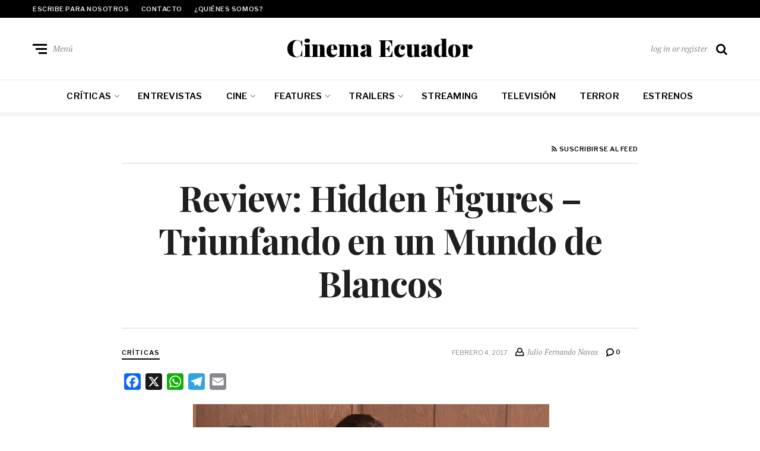

--- FILE ---
content_type: text/html; charset=UTF-8
request_url: https://cinemaecuador.com/review-hidden-figures-triunfando-en-un-mundo-de-blancos/
body_size: 14084
content:
<!DOCTYPE html>
<html lang="es-CO" prefix="og: https://ogp.me/ns#">
<head>
	<meta charset="UTF-8">
<meta name="viewport" content="width=device-width, initial-scale=1">
<link rel="profile" href="http://gmpg.org/xfn/11">

<!-- Search Engine Optimization by Rank Math - https://rankmath.com/ -->
<title>Review: Hidden Figures - Triunfando en un Mundo de Blancos - Cinema Ecuador</title>
<meta name="description" content="Los avances tecnológicos siempre han sido asociados a la idea del progreso, ¿pero cómo puede existir aquello en una sociedad sesegrada que discrimina a los"/>
<meta name="robots" content="index, follow, max-snippet:-1, max-video-preview:-1, max-image-preview:large"/>
<link rel="canonical" href="https://cinemaecuador.com/review-hidden-figures-triunfando-en-un-mundo-de-blancos/" />
<meta property="og:locale" content="es_ES" />
<meta property="og:type" content="article" />
<meta property="og:title" content="Review: Hidden Figures - Triunfando en un Mundo de Blancos - Cinema Ecuador" />
<meta property="og:description" content="Los avances tecnológicos siempre han sido asociados a la idea del progreso, ¿pero cómo puede existir aquello en una sociedad sesegrada que discrimina a los" />
<meta property="og:url" content="https://cinemaecuador.com/review-hidden-figures-triunfando-en-un-mundo-de-blancos/" />
<meta property="og:site_name" content="Cinema Ecuador" />
<meta property="article:tag" content="Crítica" />
<meta property="article:tag" content="Hidden Figures" />
<meta property="article:tag" content="Jim Parsons" />
<meta property="article:tag" content="Kevin Costner" />
<meta property="article:tag" content="Kirsten Dunst" />
<meta property="article:tag" content="Mahershala Ali" />
<meta property="article:tag" content="Octavia Spencer" />
<meta property="article:tag" content="Reseña" />
<meta property="article:tag" content="Review" />
<meta property="article:tag" content="Tajari P. Henson" />
<meta property="article:tag" content="Talentos Ocultos" />
<meta property="article:section" content="Críticas" />
<meta property="og:updated_time" content="2017-02-05T17:00:18-05:00" />
<meta property="og:image" content="https://i0.wp.com/cinemaecuador.com/wp-content/uploads/2017/02/Hidden-Figures.jpg" />
<meta property="og:image:secure_url" content="https://i0.wp.com/cinemaecuador.com/wp-content/uploads/2017/02/Hidden-Figures.jpg" />
<meta property="og:image:width" content="600" />
<meta property="og:image:height" content="400" />
<meta property="og:image:alt" content="Review: Hidden Figures &#8211; Triunfando en un Mundo de Blancos" />
<meta property="og:image:type" content="image/jpeg" />
<meta property="article:published_time" content="2017-02-04T15:41:50-05:00" />
<meta property="article:modified_time" content="2017-02-05T17:00:18-05:00" />
<meta name="twitter:card" content="summary_large_image" />
<meta name="twitter:title" content="Review: Hidden Figures - Triunfando en un Mundo de Blancos - Cinema Ecuador" />
<meta name="twitter:description" content="Los avances tecnológicos siempre han sido asociados a la idea del progreso, ¿pero cómo puede existir aquello en una sociedad sesegrada que discrimina a los" />
<meta name="twitter:image" content="https://i0.wp.com/cinemaecuador.com/wp-content/uploads/2017/02/Hidden-Figures.jpg" />
<script type="application/ld+json" class="rank-math-schema">{"@context":"https://schema.org","@graph":[{"@type":["Person","Organization"],"@id":"https://cinemaecuador.com/#person","name":"Cinema Ecuador"},{"@type":"WebSite","@id":"https://cinemaecuador.com/#website","url":"https://cinemaecuador.com","name":"Cinema Ecuador","publisher":{"@id":"https://cinemaecuador.com/#person"},"inLanguage":"es-CO"},{"@type":"ImageObject","@id":"https://cinemaecuador.com/wp-content/uploads/2017/02/Hidden-Figures.jpg","url":"https://cinemaecuador.com/wp-content/uploads/2017/02/Hidden-Figures.jpg","width":"200","height":"200","inLanguage":"es-CO"},{"@type":"WebPage","@id":"https://cinemaecuador.com/review-hidden-figures-triunfando-en-un-mundo-de-blancos/#webpage","url":"https://cinemaecuador.com/review-hidden-figures-triunfando-en-un-mundo-de-blancos/","name":"Review: Hidden Figures - Triunfando en un Mundo de Blancos - Cinema Ecuador","datePublished":"2017-02-04T15:41:50-05:00","dateModified":"2017-02-05T17:00:18-05:00","isPartOf":{"@id":"https://cinemaecuador.com/#website"},"primaryImageOfPage":{"@id":"https://cinemaecuador.com/wp-content/uploads/2017/02/Hidden-Figures.jpg"},"inLanguage":"es-CO"},{"@type":"Person","@id":"https://cinemaecuador.com/author/admin/","name":"Julio Fernando Navas","url":"https://cinemaecuador.com/author/admin/","image":{"@type":"ImageObject","@id":"https://secure.gravatar.com/avatar/b4dccb8197569bfffae43955ac7e85c4734add428b6966069df30721c574e33c?s=96&amp;d=mm&amp;r=g","url":"https://secure.gravatar.com/avatar/b4dccb8197569bfffae43955ac7e85c4734add428b6966069df30721c574e33c?s=96&amp;d=mm&amp;r=g","caption":"Julio Fernando Navas","inLanguage":"es-CO"},"sameAs":["http://www.cinemaecuador.com"]},{"@type":"BlogPosting","headline":"Review: Hidden Figures - Triunfando en un Mundo de Blancos - Cinema Ecuador","datePublished":"2017-02-04T15:41:50-05:00","dateModified":"2017-02-05T17:00:18-05:00","articleSection":"Cr\u00edticas","author":{"@id":"https://cinemaecuador.com/author/admin/","name":"Julio Fernando Navas"},"publisher":{"@id":"https://cinemaecuador.com/#person"},"description":"Los avances tecnol\u00f3gicos siempre han sido asociados a la idea del progreso,\u00a0\u00bfpero c\u00f3mo puede existir aquello en una sociedad sesegrada\u00a0que discrimina a los","name":"Review: Hidden Figures - Triunfando en un Mundo de Blancos - Cinema Ecuador","@id":"https://cinemaecuador.com/review-hidden-figures-triunfando-en-un-mundo-de-blancos/#richSnippet","isPartOf":{"@id":"https://cinemaecuador.com/review-hidden-figures-triunfando-en-un-mundo-de-blancos/#webpage"},"image":{"@id":"https://cinemaecuador.com/wp-content/uploads/2017/02/Hidden-Figures.jpg"},"inLanguage":"es-CO","mainEntityOfPage":{"@id":"https://cinemaecuador.com/review-hidden-figures-triunfando-en-un-mundo-de-blancos/#webpage"}}]}</script>
<!-- /Plugin Rank Math WordPress SEO -->

<link rel='dns-prefetch' href='//static.addtoany.com' />
<link rel='dns-prefetch' href='//stats.wp.com' />
<link rel='dns-prefetch' href='//fonts.googleapis.com' />
<link rel='preconnect' href='//i0.wp.com' />
<link rel='preconnect' href='//c0.wp.com' />
<link rel="alternate" type="application/rss+xml" title="Cinema Ecuador &raquo; Feed" href="https://cinemaecuador.com/feed/" />
<link rel="alternate" type="application/rss+xml" title="Cinema Ecuador &raquo; RSS de los comentarios" href="https://cinemaecuador.com/comments/feed/" />
<link rel="alternate" type="application/rss+xml" title="Cinema Ecuador &raquo; Review: Hidden Figures &#8211; Triunfando en un Mundo de Blancos RSS de los comentarios" href="https://cinemaecuador.com/review-hidden-figures-triunfando-en-un-mundo-de-blancos/feed/" />
<link rel="alternate" title="oEmbed (JSON)" type="application/json+oembed" href="https://cinemaecuador.com/wp-json/oembed/1.0/embed?url=https%3A%2F%2Fcinemaecuador.com%2Freview-hidden-figures-triunfando-en-un-mundo-de-blancos%2F" />
<link rel="alternate" title="oEmbed (XML)" type="text/xml+oembed" href="https://cinemaecuador.com/wp-json/oembed/1.0/embed?url=https%3A%2F%2Fcinemaecuador.com%2Freview-hidden-figures-triunfando-en-un-mundo-de-blancos%2F&#038;format=xml" />
<style id='wp-img-auto-sizes-contain-inline-css' type='text/css'>
img:is([sizes=auto i],[sizes^="auto," i]){contain-intrinsic-size:3000px 1500px}
/*# sourceURL=wp-img-auto-sizes-contain-inline-css */
</style>
<link rel='stylesheet' id='jetpack_related-posts-css' href='https://c0.wp.com/p/jetpack/15.4/modules/related-posts/related-posts.css' type='text/css' media='all' />
<style id='wp-emoji-styles-inline-css' type='text/css'>

	img.wp-smiley, img.emoji {
		display: inline !important;
		border: none !important;
		box-shadow: none !important;
		height: 1em !important;
		width: 1em !important;
		margin: 0 0.07em !important;
		vertical-align: -0.1em !important;
		background: none !important;
		padding: 0 !important;
	}
/*# sourceURL=wp-emoji-styles-inline-css */
</style>
<link rel='stylesheet' id='wp-block-library-css' href='https://c0.wp.com/c/6.9/wp-includes/css/dist/block-library/style.min.css' type='text/css' media='all' />
<style id='classic-theme-styles-inline-css' type='text/css'>
/*! This file is auto-generated */
.wp-block-button__link{color:#fff;background-color:#32373c;border-radius:9999px;box-shadow:none;text-decoration:none;padding:calc(.667em + 2px) calc(1.333em + 2px);font-size:1.125em}.wp-block-file__button{background:#32373c;color:#fff;text-decoration:none}
/*# sourceURL=/wp-includes/css/classic-themes.min.css */
</style>
<link rel='stylesheet' id='mediaelement-css' href='https://c0.wp.com/c/6.9/wp-includes/js/mediaelement/mediaelementplayer-legacy.min.css' type='text/css' media='all' />
<link rel='stylesheet' id='wp-mediaelement-css' href='https://c0.wp.com/c/6.9/wp-includes/js/mediaelement/wp-mediaelement.min.css' type='text/css' media='all' />
<style id='jetpack-sharing-buttons-style-inline-css' type='text/css'>
.jetpack-sharing-buttons__services-list{display:flex;flex-direction:row;flex-wrap:wrap;gap:0;list-style-type:none;margin:5px;padding:0}.jetpack-sharing-buttons__services-list.has-small-icon-size{font-size:12px}.jetpack-sharing-buttons__services-list.has-normal-icon-size{font-size:16px}.jetpack-sharing-buttons__services-list.has-large-icon-size{font-size:24px}.jetpack-sharing-buttons__services-list.has-huge-icon-size{font-size:36px}@media print{.jetpack-sharing-buttons__services-list{display:none!important}}.editor-styles-wrapper .wp-block-jetpack-sharing-buttons{gap:0;padding-inline-start:0}ul.jetpack-sharing-buttons__services-list.has-background{padding:1.25em 2.375em}
/*# sourceURL=https://cinemaecuador.com/wp-content/plugins/jetpack/_inc/blocks/sharing-buttons/view.css */
</style>
<style id='global-styles-inline-css' type='text/css'>
:root{--wp--preset--aspect-ratio--square: 1;--wp--preset--aspect-ratio--4-3: 4/3;--wp--preset--aspect-ratio--3-4: 3/4;--wp--preset--aspect-ratio--3-2: 3/2;--wp--preset--aspect-ratio--2-3: 2/3;--wp--preset--aspect-ratio--16-9: 16/9;--wp--preset--aspect-ratio--9-16: 9/16;--wp--preset--color--black: #000000;--wp--preset--color--cyan-bluish-gray: #abb8c3;--wp--preset--color--white: #ffffff;--wp--preset--color--pale-pink: #f78da7;--wp--preset--color--vivid-red: #cf2e2e;--wp--preset--color--luminous-vivid-orange: #ff6900;--wp--preset--color--luminous-vivid-amber: #fcb900;--wp--preset--color--light-green-cyan: #7bdcb5;--wp--preset--color--vivid-green-cyan: #00d084;--wp--preset--color--pale-cyan-blue: #8ed1fc;--wp--preset--color--vivid-cyan-blue: #0693e3;--wp--preset--color--vivid-purple: #9b51e0;--wp--preset--gradient--vivid-cyan-blue-to-vivid-purple: linear-gradient(135deg,rgb(6,147,227) 0%,rgb(155,81,224) 100%);--wp--preset--gradient--light-green-cyan-to-vivid-green-cyan: linear-gradient(135deg,rgb(122,220,180) 0%,rgb(0,208,130) 100%);--wp--preset--gradient--luminous-vivid-amber-to-luminous-vivid-orange: linear-gradient(135deg,rgb(252,185,0) 0%,rgb(255,105,0) 100%);--wp--preset--gradient--luminous-vivid-orange-to-vivid-red: linear-gradient(135deg,rgb(255,105,0) 0%,rgb(207,46,46) 100%);--wp--preset--gradient--very-light-gray-to-cyan-bluish-gray: linear-gradient(135deg,rgb(238,238,238) 0%,rgb(169,184,195) 100%);--wp--preset--gradient--cool-to-warm-spectrum: linear-gradient(135deg,rgb(74,234,220) 0%,rgb(151,120,209) 20%,rgb(207,42,186) 40%,rgb(238,44,130) 60%,rgb(251,105,98) 80%,rgb(254,248,76) 100%);--wp--preset--gradient--blush-light-purple: linear-gradient(135deg,rgb(255,206,236) 0%,rgb(152,150,240) 100%);--wp--preset--gradient--blush-bordeaux: linear-gradient(135deg,rgb(254,205,165) 0%,rgb(254,45,45) 50%,rgb(107,0,62) 100%);--wp--preset--gradient--luminous-dusk: linear-gradient(135deg,rgb(255,203,112) 0%,rgb(199,81,192) 50%,rgb(65,88,208) 100%);--wp--preset--gradient--pale-ocean: linear-gradient(135deg,rgb(255,245,203) 0%,rgb(182,227,212) 50%,rgb(51,167,181) 100%);--wp--preset--gradient--electric-grass: linear-gradient(135deg,rgb(202,248,128) 0%,rgb(113,206,126) 100%);--wp--preset--gradient--midnight: linear-gradient(135deg,rgb(2,3,129) 0%,rgb(40,116,252) 100%);--wp--preset--font-size--small: 13px;--wp--preset--font-size--medium: 20px;--wp--preset--font-size--large: 36px;--wp--preset--font-size--x-large: 42px;--wp--preset--spacing--20: 0.44rem;--wp--preset--spacing--30: 0.67rem;--wp--preset--spacing--40: 1rem;--wp--preset--spacing--50: 1.5rem;--wp--preset--spacing--60: 2.25rem;--wp--preset--spacing--70: 3.38rem;--wp--preset--spacing--80: 5.06rem;--wp--preset--shadow--natural: 6px 6px 9px rgba(0, 0, 0, 0.2);--wp--preset--shadow--deep: 12px 12px 50px rgba(0, 0, 0, 0.4);--wp--preset--shadow--sharp: 6px 6px 0px rgba(0, 0, 0, 0.2);--wp--preset--shadow--outlined: 6px 6px 0px -3px rgb(255, 255, 255), 6px 6px rgb(0, 0, 0);--wp--preset--shadow--crisp: 6px 6px 0px rgb(0, 0, 0);}:where(.is-layout-flex){gap: 0.5em;}:where(.is-layout-grid){gap: 0.5em;}body .is-layout-flex{display: flex;}.is-layout-flex{flex-wrap: wrap;align-items: center;}.is-layout-flex > :is(*, div){margin: 0;}body .is-layout-grid{display: grid;}.is-layout-grid > :is(*, div){margin: 0;}:where(.wp-block-columns.is-layout-flex){gap: 2em;}:where(.wp-block-columns.is-layout-grid){gap: 2em;}:where(.wp-block-post-template.is-layout-flex){gap: 1.25em;}:where(.wp-block-post-template.is-layout-grid){gap: 1.25em;}.has-black-color{color: var(--wp--preset--color--black) !important;}.has-cyan-bluish-gray-color{color: var(--wp--preset--color--cyan-bluish-gray) !important;}.has-white-color{color: var(--wp--preset--color--white) !important;}.has-pale-pink-color{color: var(--wp--preset--color--pale-pink) !important;}.has-vivid-red-color{color: var(--wp--preset--color--vivid-red) !important;}.has-luminous-vivid-orange-color{color: var(--wp--preset--color--luminous-vivid-orange) !important;}.has-luminous-vivid-amber-color{color: var(--wp--preset--color--luminous-vivid-amber) !important;}.has-light-green-cyan-color{color: var(--wp--preset--color--light-green-cyan) !important;}.has-vivid-green-cyan-color{color: var(--wp--preset--color--vivid-green-cyan) !important;}.has-pale-cyan-blue-color{color: var(--wp--preset--color--pale-cyan-blue) !important;}.has-vivid-cyan-blue-color{color: var(--wp--preset--color--vivid-cyan-blue) !important;}.has-vivid-purple-color{color: var(--wp--preset--color--vivid-purple) !important;}.has-black-background-color{background-color: var(--wp--preset--color--black) !important;}.has-cyan-bluish-gray-background-color{background-color: var(--wp--preset--color--cyan-bluish-gray) !important;}.has-white-background-color{background-color: var(--wp--preset--color--white) !important;}.has-pale-pink-background-color{background-color: var(--wp--preset--color--pale-pink) !important;}.has-vivid-red-background-color{background-color: var(--wp--preset--color--vivid-red) !important;}.has-luminous-vivid-orange-background-color{background-color: var(--wp--preset--color--luminous-vivid-orange) !important;}.has-luminous-vivid-amber-background-color{background-color: var(--wp--preset--color--luminous-vivid-amber) !important;}.has-light-green-cyan-background-color{background-color: var(--wp--preset--color--light-green-cyan) !important;}.has-vivid-green-cyan-background-color{background-color: var(--wp--preset--color--vivid-green-cyan) !important;}.has-pale-cyan-blue-background-color{background-color: var(--wp--preset--color--pale-cyan-blue) !important;}.has-vivid-cyan-blue-background-color{background-color: var(--wp--preset--color--vivid-cyan-blue) !important;}.has-vivid-purple-background-color{background-color: var(--wp--preset--color--vivid-purple) !important;}.has-black-border-color{border-color: var(--wp--preset--color--black) !important;}.has-cyan-bluish-gray-border-color{border-color: var(--wp--preset--color--cyan-bluish-gray) !important;}.has-white-border-color{border-color: var(--wp--preset--color--white) !important;}.has-pale-pink-border-color{border-color: var(--wp--preset--color--pale-pink) !important;}.has-vivid-red-border-color{border-color: var(--wp--preset--color--vivid-red) !important;}.has-luminous-vivid-orange-border-color{border-color: var(--wp--preset--color--luminous-vivid-orange) !important;}.has-luminous-vivid-amber-border-color{border-color: var(--wp--preset--color--luminous-vivid-amber) !important;}.has-light-green-cyan-border-color{border-color: var(--wp--preset--color--light-green-cyan) !important;}.has-vivid-green-cyan-border-color{border-color: var(--wp--preset--color--vivid-green-cyan) !important;}.has-pale-cyan-blue-border-color{border-color: var(--wp--preset--color--pale-cyan-blue) !important;}.has-vivid-cyan-blue-border-color{border-color: var(--wp--preset--color--vivid-cyan-blue) !important;}.has-vivid-purple-border-color{border-color: var(--wp--preset--color--vivid-purple) !important;}.has-vivid-cyan-blue-to-vivid-purple-gradient-background{background: var(--wp--preset--gradient--vivid-cyan-blue-to-vivid-purple) !important;}.has-light-green-cyan-to-vivid-green-cyan-gradient-background{background: var(--wp--preset--gradient--light-green-cyan-to-vivid-green-cyan) !important;}.has-luminous-vivid-amber-to-luminous-vivid-orange-gradient-background{background: var(--wp--preset--gradient--luminous-vivid-amber-to-luminous-vivid-orange) !important;}.has-luminous-vivid-orange-to-vivid-red-gradient-background{background: var(--wp--preset--gradient--luminous-vivid-orange-to-vivid-red) !important;}.has-very-light-gray-to-cyan-bluish-gray-gradient-background{background: var(--wp--preset--gradient--very-light-gray-to-cyan-bluish-gray) !important;}.has-cool-to-warm-spectrum-gradient-background{background: var(--wp--preset--gradient--cool-to-warm-spectrum) !important;}.has-blush-light-purple-gradient-background{background: var(--wp--preset--gradient--blush-light-purple) !important;}.has-blush-bordeaux-gradient-background{background: var(--wp--preset--gradient--blush-bordeaux) !important;}.has-luminous-dusk-gradient-background{background: var(--wp--preset--gradient--luminous-dusk) !important;}.has-pale-ocean-gradient-background{background: var(--wp--preset--gradient--pale-ocean) !important;}.has-electric-grass-gradient-background{background: var(--wp--preset--gradient--electric-grass) !important;}.has-midnight-gradient-background{background: var(--wp--preset--gradient--midnight) !important;}.has-small-font-size{font-size: var(--wp--preset--font-size--small) !important;}.has-medium-font-size{font-size: var(--wp--preset--font-size--medium) !important;}.has-large-font-size{font-size: var(--wp--preset--font-size--large) !important;}.has-x-large-font-size{font-size: var(--wp--preset--font-size--x-large) !important;}
:where(.wp-block-post-template.is-layout-flex){gap: 1.25em;}:where(.wp-block-post-template.is-layout-grid){gap: 1.25em;}
:where(.wp-block-term-template.is-layout-flex){gap: 1.25em;}:where(.wp-block-term-template.is-layout-grid){gap: 1.25em;}
:where(.wp-block-columns.is-layout-flex){gap: 2em;}:where(.wp-block-columns.is-layout-grid){gap: 2em;}
:root :where(.wp-block-pullquote){font-size: 1.5em;line-height: 1.6;}
/*# sourceURL=global-styles-inline-css */
</style>
<link rel='stylesheet' id='neville-fonts-css' href='https://fonts.googleapis.com/css?family=Libre+Franklin%3A400%2C500%2C600%7CPlayfair+Display%3A400italic%2C700%2C900%2C900italic%7CPT+Serif%3A400%2C400italic%2C700%2C700italic&#038;subset=latin%2Clatin-ext' type='text/css' media='all' />
<link rel='stylesheet' id='neville-style-css' href='https://cinemaecuador.com/wp-content/themes/neville/style.css?ver=1.0.1' type='text/css' media='all' />
<style id='neville-style-inline-css' type='text/css'>
.rss-btn i, .sb-general i, .required, .sticky .sticky-tag, .header-btns .hbtn-count, .comments-area .comment-respond .comment-reply-title small a{color:#0a0a0a;}.category-link.sty1, .comment-reply-link.sty1, .widget-content .wid-posts-lists .wid-pl-item .entry-thumbnail .wid-pli-pos:before{background-color:#0a0a0a;}abbr, abbr[title], acronym, .section-title.st2x:before, .category-link.sty2, .comment-reply-link.sty2, .comment-reply-link, .single .entry-content a:not([class]), .single .comment-content a:not([class]), .page-template-default .entry-content a:not([class]), .page-template-default .comment-content a:not([class]), .widget-title-wrap .widget-title span, .widget-content .textwidget a:not([class]), .wid-big-buttons .wid-big-button span:before{border-bottom-color:#0a0a0a;}
/*# sourceURL=neville-style-inline-css */
</style>
<link rel='stylesheet' id='recent-posts-widget-with-thumbnails-public-style-css' href='https://cinemaecuador.com/wp-content/plugins/recent-posts-widget-with-thumbnails/public.css?ver=7.1.1' type='text/css' media='all' />
<link rel='stylesheet' id='addtoany-css' href='https://cinemaecuador.com/wp-content/plugins/add-to-any/addtoany.min.css?ver=1.16' type='text/css' media='all' />
<link rel='stylesheet' id='elementor-frontend-css' href='https://cinemaecuador.com/wp-content/plugins/elementor/assets/css/frontend.min.css?ver=3.34.2' type='text/css' media='all' />
<link rel='stylesheet' id='eael-general-css' href='https://cinemaecuador.com/wp-content/plugins/essential-addons-for-elementor-lite/assets/front-end/css/view/general.min.css?ver=6.5.8' type='text/css' media='all' />
<!--n2css--><!--n2js--><script type="text/javascript" id="jetpack_related-posts-js-extra">
/* <![CDATA[ */
var related_posts_js_options = {"post_heading":"h4"};
//# sourceURL=jetpack_related-posts-js-extra
/* ]]> */
</script>
<script type="text/javascript" src="https://c0.wp.com/p/jetpack/15.4/_inc/build/related-posts/related-posts.min.js" id="jetpack_related-posts-js"></script>
<script type="text/javascript" id="addtoany-core-js-before">
/* <![CDATA[ */
window.a2a_config=window.a2a_config||{};a2a_config.callbacks=[];a2a_config.overlays=[];a2a_config.templates={};a2a_localize = {
	Share: "Compartir",
	Save: "Guardar",
	Subscribe: "Suscribirse",
	Email: "Correo electrónico",
	Bookmark: "Marcador",
	ShowAll: "Mostrar todo",
	ShowLess: "Mostrar menos",
	FindServices: "Encontrar servicio(s)",
	FindAnyServiceToAddTo: "Encuentra al instante cualquier servicio para añadir a",
	PoweredBy: "Funciona con",
	ShareViaEmail: "Compartir por correo electrónico",
	SubscribeViaEmail: "Suscribirse a través de correo electrónico",
	BookmarkInYourBrowser: "Añadir a marcadores de tu navegador",
	BookmarkInstructions: "Presiona «Ctrl+D» o «\u2318+D» para añadir esta página a marcadores",
	AddToYourFavorites: "Añadir a tus favoritos",
	SendFromWebOrProgram: "Enviar desde cualquier dirección o programa de correo electrónico",
	EmailProgram: "Programa de correo electrónico",
	More: "Más&#8230;",
	ThanksForSharing: "¡Gracias por compartir!",
	ThanksForFollowing: "¡Gracias por seguirmos!"
};


//# sourceURL=addtoany-core-js-before
/* ]]> */
</script>
<script type="text/javascript" defer src="https://static.addtoany.com/menu/page.js" id="addtoany-core-js"></script>
<script type="text/javascript" src="https://c0.wp.com/c/6.9/wp-includes/js/jquery/jquery.min.js" id="jquery-core-js"></script>
<script type="text/javascript" src="https://c0.wp.com/c/6.9/wp-includes/js/jquery/jquery-migrate.min.js" id="jquery-migrate-js"></script>
<script type="text/javascript" defer src="https://cinemaecuador.com/wp-content/plugins/add-to-any/addtoany.min.js?ver=1.1" id="addtoany-jquery-js"></script>
<link rel="https://api.w.org/" href="https://cinemaecuador.com/wp-json/" /><link rel="alternate" title="JSON" type="application/json" href="https://cinemaecuador.com/wp-json/wp/v2/posts/15762" /><link rel="EditURI" type="application/rsd+xml" title="RSD" href="https://cinemaecuador.com/xmlrpc.php?rsd" />
<meta name="generator" content="WordPress 6.9" />
<link rel='shortlink' href='https://cinemaecuador.com/?p=15762' />
	<style>img#wpstats{display:none}</style>
		<meta name="generator" content="Elementor 3.34.2; features: additional_custom_breakpoints; settings: css_print_method-internal, google_font-enabled, font_display-auto">
			<style>
				.e-con.e-parent:nth-of-type(n+4):not(.e-lazyloaded):not(.e-no-lazyload),
				.e-con.e-parent:nth-of-type(n+4):not(.e-lazyloaded):not(.e-no-lazyload) * {
					background-image: none !important;
				}
				@media screen and (max-height: 1024px) {
					.e-con.e-parent:nth-of-type(n+3):not(.e-lazyloaded):not(.e-no-lazyload),
					.e-con.e-parent:nth-of-type(n+3):not(.e-lazyloaded):not(.e-no-lazyload) * {
						background-image: none !important;
					}
				}
				@media screen and (max-height: 640px) {
					.e-con.e-parent:nth-of-type(n+2):not(.e-lazyloaded):not(.e-no-lazyload),
					.e-con.e-parent:nth-of-type(n+2):not(.e-lazyloaded):not(.e-no-lazyload) * {
						background-image: none !important;
					}
				}
			</style>
			</head>

<body class="wp-singular post-template-default single single-post postid-15762 single-format-standard wp-theme-neville nav-lines no-sidebar-post elementor-default elementor-kit-112367">

		<div id="offset-sidebar-overlay" class="os-overlay">
			<div id="offset-sider-wrap" class="os-wrap">
				<aside id="sidebar-offset" class="sidebar os-sidebar" role="complementary">
					<div class="os-close-wrap">
						<a href="#" id="offset-close-sidebar" class="os-close">Cerrar menú </a>
					</div>
					<section id="nav_menu-4" class="widget widget_nav_menu"><div class="widget-content"><div class="menu-principal-container"><ul id="menu-principal" class="menu"><li id="menu-item-111361" class="menu-item menu-item-type-taxonomy menu-item-object-category current-post-ancestor current-menu-parent current-post-parent menu-item-has-children menu-item-111361"><a href="https://cinemaecuador.com/category/criticas/">Críticas</a>
<ul class="sub-menu">
	<li id="menu-item-112835" class="menu-item menu-item-type-post_type menu-item-object-page menu-item-112835"><a href="https://cinemaecuador.com/indice-2/">Indice</a></li>
</ul>
</li>
<li id="menu-item-114674" class="menu-item menu-item-type-taxonomy menu-item-object-category menu-item-114674"><a href="https://cinemaecuador.com/category/entrevistas/">Entrevistas</a></li>
<li id="menu-item-7629" class="menu-item menu-item-type-taxonomy menu-item-object-category menu-item-has-children menu-item-7629"><a href="https://cinemaecuador.com/category/cine/">Cine</a>
<ul class="sub-menu">
	<li id="menu-item-7635" class="menu-item menu-item-type-taxonomy menu-item-object-category menu-item-7635"><a href="https://cinemaecuador.com/category/festivales/">Festivales y Premiaciones</a></li>
</ul>
</li>
<li id="menu-item-11216" class="menu-item menu-item-type-taxonomy menu-item-object-category menu-item-has-children menu-item-11216"><a href="https://cinemaecuador.com/category/features/">Features</a>
<ul class="sub-menu">
	<li id="menu-item-11215" class="menu-item menu-item-type-taxonomy menu-item-object-category menu-item-11215"><a href="https://cinemaecuador.com/category/listas/">Listas</a></li>
</ul>
</li>
<li id="menu-item-7630" class="menu-item menu-item-type-taxonomy menu-item-object-category menu-item-has-children menu-item-7630"><a href="https://cinemaecuador.com/category/trailers/">Trailers</a>
<ul class="sub-menu">
	<li id="menu-item-7631" class="menu-item menu-item-type-taxonomy menu-item-object-category menu-item-7631"><a href="https://cinemaecuador.com/category/trailers/clips/">Clips</a></li>
</ul>
</li>
<li id="menu-item-112945" class="menu-item menu-item-type-taxonomy menu-item-object-category menu-item-112945"><a href="https://cinemaecuador.com/category/streaming/">Streaming</a></li>
<li id="menu-item-7632" class="menu-item menu-item-type-taxonomy menu-item-object-category menu-item-7632"><a href="https://cinemaecuador.com/category/television/">Televisión</a></li>
<li id="menu-item-112946" class="menu-item menu-item-type-taxonomy menu-item-object-category menu-item-112946"><a href="https://cinemaecuador.com/category/terror/">Terror</a></li>
<li id="menu-item-115193" class="menu-item menu-item-type-post_type menu-item-object-page menu-item-115193"><a href="https://cinemaecuador.com/estrenos/">Estrenos</a></li>
</ul></div></div></section>				</aside>
			</div>
			<div class="os-empty"></div>
		</div>
				<div id="search-overlay" class="search-overlay">
			<form role="search" method="get" class="search-form" action="https://cinemaecuador.com/">
				<label>
					<span class="screen-reader-text">Buscar:</span>
					<input type="search" class="search-field" placeholder="Buscar &hellip;" value="" name="s" />
				</label>
				<input type="submit" class="search-submit" value="Buscar" />
			</form>		</div>
		<div id="page" class="site">		<div class="menu-overlay"></div>
				<header id="masthead" class="site-header" role="banner">
					<div id="topnav" class="wrap top-navigation">
				<div class="container">
						<nav id="secondary-nav" class="secondary-nav" role="navigation">
				<ul id="secondary-menu" class="small-nav"><li id="menu-item-2756" class="menu-item menu-item-type-post_type menu-item-object-page menu-item-2756"><a href="https://cinemaecuador.com/escribe-para-nosotros/">Escribe para nosotros</a></li>
<li id="menu-item-2753" class="menu-item menu-item-type-post_type menu-item-object-page menu-item-2753"><a href="https://cinemaecuador.com/contacto/">Contacto</a></li>
<li id="menu-item-2754" class="menu-item menu-item-type-post_type menu-item-object-page menu-item-2754"><a href="https://cinemaecuador.com/sobre-nosotros/">¿Quiénes somos?</a></li>
</ul>			</nav><!-- #secondary-nav -->
						<nav id="header-social-nav" class="social-nav-header" role="navigation">
							</nav><!-- #header-social-nav -->
							</div><!-- .container -->
			</div><!-- #topnav -->
						<div id="midhead" class="wrap middle-header">
				<div class="container midhead">
			<div class="site-branding"><p class="site-title"><a href="https://cinemaecuador.com/" title="Cinema Ecuador" rel="home" itemprop="url">Cinema Ecuador</a></p></div><!-- .site-branding -->			<div class="header-btns left-side">
				
				<div class="header-btn">
					<a href="#" id="mobile-button" class="mobile-btn">
						<span class="burger-bars">
							<span class="mbtn-top"></span>
							<span class="mbtn-mid"></span>
							<span class="mbtn-bot"></span>
						</span>
						<span class="label-btn">Menú</span>
					</a>
				</div>			</div>
						<div class="header-btns right-side">
				
				<div  id="hbtn-account" class="header-btn">
					<a href="https://cinemaecuador.com/wp-login.php" class="label-btn">log in or register</a>
				</div>
				<div id="hbtn-search" class="header-btn">
					<a href="#" class="hbtn-search"><i class="nicon nicon-search"></i></a>
				</div>			</div>
							</div><!-- .container.midhead -->
			</div><!-- #midhead -->
						<div id="mainnav" class="wrap main-navigation">
				<div class="container">
						<nav id="primary-nav" class="primary-nav" role="navigation">
				<ul id="primary-menu" class="large-nav"><li class="menu-item menu-item-type-taxonomy menu-item-object-category current-post-ancestor current-menu-parent current-post-parent menu-item-has-children menu-item-111361"><a href="https://cinemaecuador.com/category/criticas/">Críticas</a>
<ul class="sub-menu">
	<li class="menu-item menu-item-type-post_type menu-item-object-page menu-item-112835"><a href="https://cinemaecuador.com/indice-2/">Indice</a></li>
</ul>
</li>
<li class="menu-item menu-item-type-taxonomy menu-item-object-category menu-item-114674"><a href="https://cinemaecuador.com/category/entrevistas/">Entrevistas</a></li>
<li class="menu-item menu-item-type-taxonomy menu-item-object-category menu-item-has-children menu-item-7629"><a href="https://cinemaecuador.com/category/cine/">Cine</a>
<ul class="sub-menu">
	<li class="menu-item menu-item-type-taxonomy menu-item-object-category menu-item-7635"><a href="https://cinemaecuador.com/category/festivales/">Festivales y Premiaciones</a></li>
</ul>
</li>
<li class="menu-item menu-item-type-taxonomy menu-item-object-category menu-item-has-children menu-item-11216"><a href="https://cinemaecuador.com/category/features/">Features</a>
<ul class="sub-menu">
	<li class="menu-item menu-item-type-taxonomy menu-item-object-category menu-item-11215"><a href="https://cinemaecuador.com/category/listas/">Listas</a></li>
</ul>
</li>
<li class="menu-item menu-item-type-taxonomy menu-item-object-category menu-item-has-children menu-item-7630"><a href="https://cinemaecuador.com/category/trailers/">Trailers</a>
<ul class="sub-menu">
	<li class="menu-item menu-item-type-taxonomy menu-item-object-category menu-item-7631"><a href="https://cinemaecuador.com/category/trailers/clips/">Clips</a></li>
</ul>
</li>
<li class="menu-item menu-item-type-taxonomy menu-item-object-category menu-item-112945"><a href="https://cinemaecuador.com/category/streaming/">Streaming</a></li>
<li class="menu-item menu-item-type-taxonomy menu-item-object-category menu-item-7632"><a href="https://cinemaecuador.com/category/television/">Televisión</a></li>
<li class="menu-item menu-item-type-taxonomy menu-item-object-category menu-item-112946"><a href="https://cinemaecuador.com/category/terror/">Terror</a></li>
<li class="menu-item menu-item-type-post_type menu-item-object-page menu-item-115193"><a href="https://cinemaecuador.com/estrenos/">Estrenos</a></li>
</ul>			</nav><!-- #primary-nav -->
							</div><!-- .container -->
				<div id="navextra" class="navigation-extra"></div>			</div><!-- #mainnav -->
					</header><!-- #masthead -->
				<section id="single-post-1" class="wrap single-tmpl-1">
			<div class="container">
				<div class="row-display grid-2">
		<header id="post-header" class="col-9x post-header"><div class="entry-meta-secondary"><nav role="navigation" aria-label="Breadcrumbs" class="breadcrumb-trail breadcrumbs" itemprop="breadcrumb"><h2 class="trail-browse">Navegar:</h2><ul class="trail-items" itemscope itemtype="http://schema.org/BreadcrumbList"><meta name="numberOfItems" content="3" /><meta name="itemListOrder" content="Ascending" /><li itemprop="itemListElement" itemscope itemtype="http://schema.org/ListItem" class="trail-item trail-begin"><a href="https://cinemaecuador.com" rel="home"><span itemprop="name"><i class="nicon nicon-home-c"></i></span></a><meta itemprop="position" content="1" /> <i class="nicon nicon-angle-right"></i></li><li itemprop="itemListElement" itemscope itemtype="http://schema.org/ListItem" class="trail-item"><a href="https://cinemaecuador.com/category/criticas/"><span itemprop="name">Críticas</span></a><meta itemprop="position" content="2" /> <i class="nicon nicon-angle-right"></i></li><li itemprop="itemListElement" itemscope itemtype="http://schema.org/ListItem" class="trail-item trail-end"><span itemprop="name">Review: Hidden Figures &#8211; Triunfando en un Mundo de Blancos</span><meta itemprop="position" content="3" /> <i class="nicon nicon-angle-right"></i></li></ul></nav><a class="rss-btn" href="https://cinemaecuador.com/feed/"><i class="nicon nicon-feed"></i> Suscribirse al feed</a></div><h1 class="entry-title main-title">Review: Hidden Figures &#8211; Triunfando en un Mundo de Blancos</h1></header><div id="primary" class="col-9x content-area"><main id="single-main" class="site-single" role="main"><article id="post-15762" class="post-15762 post type-post status-publish format-standard hentry category-criticas tag-critica tag-hidden-figures tag-jim-parsons tag-kevin-costner tag-kirsten-dunst tag-mahershala-ali tag-octavia-spencer tag-resena tag-review tag-tajari-p-henson tag-talentos-ocultos"><header class="entry-meta"><a href="https://cinemaecuador.com/category/criticas/" class="category-link sty2">Críticas</a><div class="single-meta"><time>febrero 4, 2017</time><span class="article-author"><i class="nicon nicon-user"></i> <em>Julio Fernando Navas</em></span><a href="https://cinemaecuador.com/review-hidden-figures-triunfando-en-un-mundo-de-blancos/#respond" class="comments-count"><i class="nicon nicon-bubble"></i> 0</a></div></header><div class="entry-content"><div class="addtoany_share_save_container addtoany_content addtoany_content_top"><div class="a2a_kit a2a_kit_size_28 addtoany_list" data-a2a-url="https://cinemaecuador.com/review-hidden-figures-triunfando-en-un-mundo-de-blancos/" data-a2a-title="Review: Hidden Figures – Triunfando en un Mundo de Blancos"><a class="a2a_button_facebook" href="https://www.addtoany.com/add_to/facebook?linkurl=https%3A%2F%2Fcinemaecuador.com%2Freview-hidden-figures-triunfando-en-un-mundo-de-blancos%2F&amp;linkname=Review%3A%20Hidden%20Figures%20%E2%80%93%20Triunfando%20en%20un%20Mundo%20de%20Blancos" title="Facebook" rel="nofollow noopener" target="_blank"></a><a class="a2a_button_x" href="https://www.addtoany.com/add_to/x?linkurl=https%3A%2F%2Fcinemaecuador.com%2Freview-hidden-figures-triunfando-en-un-mundo-de-blancos%2F&amp;linkname=Review%3A%20Hidden%20Figures%20%E2%80%93%20Triunfando%20en%20un%20Mundo%20de%20Blancos" title="X" rel="nofollow noopener" target="_blank"></a><a class="a2a_button_whatsapp" href="https://www.addtoany.com/add_to/whatsapp?linkurl=https%3A%2F%2Fcinemaecuador.com%2Freview-hidden-figures-triunfando-en-un-mundo-de-blancos%2F&amp;linkname=Review%3A%20Hidden%20Figures%20%E2%80%93%20Triunfando%20en%20un%20Mundo%20de%20Blancos" title="WhatsApp" rel="nofollow noopener" target="_blank"></a><a class="a2a_button_telegram" href="https://www.addtoany.com/add_to/telegram?linkurl=https%3A%2F%2Fcinemaecuador.com%2Freview-hidden-figures-triunfando-en-un-mundo-de-blancos%2F&amp;linkname=Review%3A%20Hidden%20Figures%20%E2%80%93%20Triunfando%20en%20un%20Mundo%20de%20Blancos" title="Telegram" rel="nofollow noopener" target="_blank"></a><a class="a2a_button_email" href="https://www.addtoany.com/add_to/email?linkurl=https%3A%2F%2Fcinemaecuador.com%2Freview-hidden-figures-triunfando-en-un-mundo-de-blancos%2F&amp;linkname=Review%3A%20Hidden%20Figures%20%E2%80%93%20Triunfando%20en%20un%20Mundo%20de%20Blancos" title="Email" rel="nofollow noopener" target="_blank"></a></div></div><p><img data-recalc-dims="1" fetchpriority="high" decoding="async" class="aligncenter size-full wp-image-15763" src="https://i0.wp.com/cinemaecuador.com/wp-content/uploads/2017/02/Hidden-Figures.jpg?resize=600%2C400&#038;ssl=1" alt="" width="600" height="400" srcset="https://i0.wp.com/cinemaecuador.com/wp-content/uploads/2017/02/Hidden-Figures.jpg?w=600&amp;ssl=1 600w, https://i0.wp.com/cinemaecuador.com/wp-content/uploads/2017/02/Hidden-Figures.jpg?resize=300%2C200&amp;ssl=1 300w" sizes="(max-width: 600px) 100vw, 600px" /></p>
<h6 style="text-align: center;">Por Julio Fernando Navas</h6>
<p>Los avances tecnológicos siempre han sido asociados a la idea del progreso, ¿pero cómo puede existir aquello en una sociedad sesegrada que discrimina a los negros? Ese es el cuestionamiento moral con el que el director <strong>Theodore Melfi</strong> (<strong><em>St. Vincent</em></strong>) cuenta la increíble historia jamás antes contada de las tres mujeres negras más importantes en la historia de la NASA en <em><strong>Hidden Figures</strong></em>.</p>
<p>Aunque a momentos la naturaleza aleccionadora del drama se siente un poco forzada, es imposible no sentirse tocado viendo a personas de color aventurándose en un mundo diseñado por blancos, para blancos, en búsqueda de equidad social e igualdad laboral.</p>
<p><span id="more-15762"></span></p>
<p>A corta edad, Katherine Johnson (<strong>Taraji P. Henson</strong>) era un prodigio para las matemáticas. De adulta, Johnson, una mujer de color, viuda y madre de tres, es aislada junto a otras mujeres negras (incluidas sus mejores amigas, Dorothy Vaughn — <strong>Octavia Spencer</strong> —, otra matemática, y Mary Jackson — <strong>Janelle Moáne</strong> —, una ingeniera) a trabajar en una sección segregada de la NASA haciendo cálculos matemáticos para lanzar despegues espaciales.</p>
<p><img data-recalc-dims="1" decoding="async" class="aligncenter size-full wp-image-15770" src="https://i0.wp.com/cinemaecuador.com/wp-content/uploads/2017/02/Hidden-Figures-.jpg?resize=600%2C400&#038;ssl=1" alt="" width="600" height="400" srcset="https://i0.wp.com/cinemaecuador.com/wp-content/uploads/2017/02/Hidden-Figures-.jpg?w=600&amp;ssl=1 600w, https://i0.wp.com/cinemaecuador.com/wp-content/uploads/2017/02/Hidden-Figures-.jpg?resize=300%2C200&amp;ssl=1 300w" sizes="(max-width: 600px) 100vw, 600px" /></p>
<p>Con un drama racial tan efectivo y oportuno como <strong><em>Selma</em></strong> (<strong>Ava DuVernay</strong>, 2014) habiéndose estrenado hace casi dos años — DuVernay también presentó el año anterior <strong><em>13th</em></strong>, un documental sobre las injusticias raciales del sistema carcelario en Estados Unidos —, uno puede llegar a cuestionar qué es lo que <em>Hidden Figures</em> puede añadir a la discusión. Y es que lo que más llama la atención de este retrato del racismo en América es cómo una industria que está tan ligada a la innovación pudo haber sido tan retrógrada.</p>
<p>De acuerdo a la célebre afirmación de la NASA, la llegada del hombre a la Luna fue un salto gigante para la humanidad. Lo que hace a <em>Hidden Figures</em> aun más especial es que opera de forma metafórica sobre cómo lo verdaderamente innovador (la prosperidad de mujeres negras en una industria exclusiva de hombres y la desegregación) sucedió desde las entrañas de la organización.</p>
<p><img data-recalc-dims="1" decoding="async" class="aligncenter size-full wp-image-15774" src="https://i0.wp.com/cinemaecuador.com/wp-content/uploads/2017/02/Hidden-Figures-1.jpg?resize=600%2C400&#038;ssl=1" alt="" width="600" height="400" srcset="https://i0.wp.com/cinemaecuador.com/wp-content/uploads/2017/02/Hidden-Figures-1.jpg?w=600&amp;ssl=1 600w, https://i0.wp.com/cinemaecuador.com/wp-content/uploads/2017/02/Hidden-Figures-1.jpg?resize=300%2C200&amp;ssl=1 300w" sizes="(max-width: 600px) 100vw, 600px" /></p>
<p>Lo único que le podemos criticar a <em>Hidden Figures</em> es ese impulso de buscar simpatía a todo momento. Taraji P. Henson es sensacional encarnando a Katherine como una mujer decidida a triunfar en una industria dominada por el género opuesto. Si bien Octavia Spencer y Janelle Moáne brillan en roles secundarios, la película también incluye actuaciones sobresalientes del resto del reparto complementado por <strong>Mahershala Ali</strong> (revelación de <strong><em>Moonlight</em></strong>), <strong>Kristen Dunst</strong>, <strong>Jim Parsons</strong> y el veterano <strong>Kevin Costner</strong>.</p>
<p>Superficialmente, <em>Hidden Figures</em> es una película sobre las barreras que separan al hombre del espacio, pero en el fondo es un drama sobre los prejuicios que separan a los blancos de los negros. Para el tiempo en el que vivimos, <em>Hidden Figures</em> es imperdible.</p>
<h4 style="text-align: center;"><strong>8.5/10</strong></h4>
<p><img data-recalc-dims="1" loading="lazy" decoding="async" class="aligncenter wp-image-15776" src="https://i0.wp.com/cinemaecuador.com/wp-content/uploads/2017/02/HFP.jpg?resize=600%2C889&#038;ssl=1" alt="" width="600" height="889" srcset="https://i0.wp.com/cinemaecuador.com/wp-content/uploads/2017/02/HFP.jpg?w=1500&amp;ssl=1 1500w, https://i0.wp.com/cinemaecuador.com/wp-content/uploads/2017/02/HFP.jpg?resize=202%2C300&amp;ssl=1 202w, https://i0.wp.com/cinemaecuador.com/wp-content/uploads/2017/02/HFP.jpg?resize=768%2C1138&amp;ssl=1 768w, https://i0.wp.com/cinemaecuador.com/wp-content/uploads/2017/02/HFP.jpg?resize=691%2C1024&amp;ssl=1 691w" sizes="(max-width: 600px) 100vw, 600px" /></p>
<p><iframe title="TALENTOS OCULTOS | PRIMER TRAILER INTERNACIONAL SUBTITULADO | SOLO EN CINES" width="900" height="506" src="https://www.youtube.com/embed/Q_BZrkilZAw?feature=oembed" frameborder="0" allow="accelerometer; autoplay; clipboard-write; encrypted-media; gyroscope; picture-in-picture" allowfullscreen></iframe></p>

<div id='jp-relatedposts' class='jp-relatedposts' >
	<h3 class="jp-relatedposts-headline"><em>Relacionado</em></h3>
</div><div class="single-metainfo"><span class="list-title">Se habla de</span><a href="https://cinemaecuador.com/tag/critica/" rel="tag">Crítica</a> <a href="https://cinemaecuador.com/tag/hidden-figures/" rel="tag">Hidden Figures</a> <a href="https://cinemaecuador.com/tag/jim-parsons/" rel="tag">Jim Parsons</a> <a href="https://cinemaecuador.com/tag/kevin-costner/" rel="tag">Kevin Costner</a> <a href="https://cinemaecuador.com/tag/kirsten-dunst/" rel="tag">Kirsten Dunst</a> <a href="https://cinemaecuador.com/tag/mahershala-ali/" rel="tag">Mahershala Ali</a> <a href="https://cinemaecuador.com/tag/octavia-spencer/" rel="tag">Octavia Spencer</a> <a href="https://cinemaecuador.com/tag/resena/" rel="tag">Reseña</a> <a href="https://cinemaecuador.com/tag/review/" rel="tag">Review</a> <a href="https://cinemaecuador.com/tag/tajari-p-henson/" rel="tag">Tajari P. Henson</a> <a href="https://cinemaecuador.com/tag/talentos-ocultos/" rel="tag">Talentos Ocultos</a></div><div class="single-metainfo"><span class="list-title">Categorías</span><a href="https://cinemaecuador.com/category/criticas/" rel="category tag">Críticas</a></div></div><!-- .entry-content --></article><!-- #post-15762 --><div id="single-sortable" class="single-sortable">
			<section id="about-the-author" class="entry-author">
				<div class="avatar"><img alt='' src='https://secure.gravatar.com/avatar/b4dccb8197569bfffae43955ac7e85c4734add428b6966069df30721c574e33c?s=60&#038;d=mm&#038;r=g' srcset='https://secure.gravatar.com/avatar/b4dccb8197569bfffae43955ac7e85c4734add428b6966069df30721c574e33c?s=120&#038;d=mm&#038;r=g 2x' class='avatar avatar-60 photo' height='60' width='60' decoding='async'/></div>
				<div class="info ">
					<h3 class="small-upper-heading">Autor: <a href="http://www.cinemaecuador.com">Julio Fernando Navas</a></h3>
					<div class="info-about"><p>Egresado de cine.</p>
<p>Dueño y editor en jefe de Cinema Ecuador desde 2013.</p>
</div>
				</div>
			</section><!-- .entry-author -->
		</div></main><!-- #single-main --></div><!-- #primary -->				</div><!-- .row-display .grid-2 -->
			</div><!-- .container -->
		</section>
					<footer id="mastfooter" class="site-footer">
								<div class="wrap footer-navs">
						<div class="container">
							<div class="row-display grid-2">
											<div class="col-6x">
							<nav id="footer-nav" class="secondary-nav" role="navigation">
															</nav>
						</div>
												<div class="col-6x">
							<nav id="footer-social-nav" class="social-nav-footer" role="navigation">
															</nav>
						</div>
													</div><!-- .row-display.grid-2 -->
						</div><!-- .container -->
					</div><!-- .footer-navs -->
										<div id="colophon" class="wrap footer-credits" role="contentinfo">
						<div class="container">
							<div class="row-display grid-2">
										<div class="col-4x fc-left">
						<p class="ft-copyright-info">Copyright © 2025 <a href="https://cinemaecuador.com/">Cinema Ecuador</a>. Todos los derechos reservados</p>
					</div>
					<div class="col-4x footer-logo light-logo"><div class="site-branding"><p class="site-title"><a href="https://cinemaecuador.com/" title="Cinema Ecuador" rel="home" itemprop="url">Cinema Ecuador</a></p></div></div><div class="col-4x fc-right"><p><a href="http://www.acosmin.com/theme/neville/">Neville theme</a> by Acosmin</p></div>							</div><!-- .row-display.grid-1 -->
						</div><!-- .container -->
					</div><!-- .footer-credits -->
										<div id="backtotop" class="wrap footer-backtotop">
										</div><!-- .footer-backtotop -->
								<footer id="mastfooter" class="site-footer">
			</div><!-- #page --><script type="speculationrules">
{"prefetch":[{"source":"document","where":{"and":[{"href_matches":"/*"},{"not":{"href_matches":["/wp-*.php","/wp-admin/*","/wp-content/uploads/*","/wp-content/*","/wp-content/plugins/*","/wp-content/themes/neville/*","/*\\?(.+)"]}},{"not":{"selector_matches":"a[rel~=\"nofollow\"]"}},{"not":{"selector_matches":".no-prefetch, .no-prefetch a"}}]},"eagerness":"conservative"}]}
</script>
<!-- Matomo --><script>
(function () {
function initTracking() {
var _paq = window._paq = window._paq || [];
_paq.push(['trackPageView']);_paq.push(['enableLinkTracking']);_paq.push(['alwaysUseSendBeacon']);_paq.push(['setTrackerUrl', "\/\/cinemaecuador.com\/wp-content\/plugins\/matomo\/app\/matomo.php"]);_paq.push(['setSiteId', '1']);var d=document, g=d.createElement('script'), s=d.getElementsByTagName('script')[0];
g.type='text/javascript'; g.async=true; g.src="\/\/cinemaecuador.com\/wp-content\/uploads\/matomo\/matomo.js"; s.parentNode.insertBefore(g,s);
}
if (document.prerendering) {
	document.addEventListener('prerenderingchange', initTracking, {once: true});
} else {
	initTracking();
}
})();
</script>
<!-- End Matomo Code -->			<script>
				const lazyloadRunObserver = () => {
					const lazyloadBackgrounds = document.querySelectorAll( `.e-con.e-parent:not(.e-lazyloaded)` );
					const lazyloadBackgroundObserver = new IntersectionObserver( ( entries ) => {
						entries.forEach( ( entry ) => {
							if ( entry.isIntersecting ) {
								let lazyloadBackground = entry.target;
								if( lazyloadBackground ) {
									lazyloadBackground.classList.add( 'e-lazyloaded' );
								}
								lazyloadBackgroundObserver.unobserve( entry.target );
							}
						});
					}, { rootMargin: '200px 0px 200px 0px' } );
					lazyloadBackgrounds.forEach( ( lazyloadBackground ) => {
						lazyloadBackgroundObserver.observe( lazyloadBackground );
					} );
				};
				const events = [
					'DOMContentLoaded',
					'elementor/lazyload/observe',
				];
				events.forEach( ( event ) => {
					document.addEventListener( event, lazyloadRunObserver );
				} );
			</script>
			<script type="text/javascript" id="disqus_count-js-extra">
/* <![CDATA[ */
var countVars = {"disqusShortname":"cinemaecuador"};
//# sourceURL=disqus_count-js-extra
/* ]]> */
</script>
<script type="text/javascript" src="https://cinemaecuador.com/wp-content/plugins/disqus-comment-system/public/js/comment_count.js?ver=3.1.4" id="disqus_count-js"></script>
<script type="text/javascript" id="disqus_embed-js-extra">
/* <![CDATA[ */
var embedVars = {"disqusConfig":{"integration":"wordpress 3.1.4 6.9"},"disqusIdentifier":"15762 http://cinemaecuador.com/?p=15762","disqusShortname":"cinemaecuador","disqusTitle":"Review: Hidden Figures \u2013 Triunfando en un Mundo de Blancos","disqusUrl":"https://cinemaecuador.com/review-hidden-figures-triunfando-en-un-mundo-de-blancos/","postId":"15762"};
//# sourceURL=disqus_embed-js-extra
/* ]]> */
</script>
<script type="text/javascript" src="https://cinemaecuador.com/wp-content/plugins/disqus-comment-system/public/js/comment_embed.js?ver=3.1.4" id="disqus_embed-js"></script>
<script type="text/javascript" src="https://c0.wp.com/c/6.9/wp-includes/js/imagesloaded.min.js" id="imagesloaded-js"></script>
<script type="text/javascript" src="https://c0.wp.com/c/6.9/wp-includes/js/masonry.min.js" id="masonry-js"></script>
<script type="text/javascript" src="https://c0.wp.com/c/6.9/wp-includes/js/jquery/jquery.masonry.min.js" id="jquery-masonry-js"></script>
<script type="text/javascript" id="neville-scripts-js-extra">
/* <![CDATA[ */
var neville_front_vars = {"searchx":"X","search":"\u00bfQu\u00e9 deseas encontrar?"};
//# sourceURL=neville-scripts-js-extra
/* ]]> */
</script>
<script type="text/javascript" src="https://cinemaecuador.com/wp-content/themes/neville/assets/js/scripts.js?ver=1.0.1" id="neville-scripts-js"></script>
<script type="text/javascript" src="https://cinemaecuador.com/wp-content/themes/neville/assets/js/owl.carousel.min.js?ver=2.1.0" id="neville-owl-carousel-js"></script>
<script type="text/javascript" src="https://cinemaecuador.com/wp-content/themes/neville/assets/js/theia-sticky-sidebar.js?ver=1.5.0" id="neville-sticky-sidebar-js"></script>
<script type="text/javascript" src="https://c0.wp.com/c/6.9/wp-includes/js/comment-reply.min.js" id="comment-reply-js" async="async" data-wp-strategy="async" fetchpriority="low"></script>
<script type="text/javascript" id="eael-general-js-extra">
/* <![CDATA[ */
var localize = {"ajaxurl":"https://cinemaecuador.com/wp-admin/admin-ajax.php","nonce":"d9d13ba616","i18n":{"added":"Added ","compare":"Comparar","loading":"Cargando..."},"eael_translate_text":{"required_text":"is a required field","invalid_text":"Invalid","billing_text":"Billing","shipping_text":"Env\u00edo","fg_mfp_counter_text":"of"},"page_permalink":"https://cinemaecuador.com/review-hidden-figures-triunfando-en-un-mundo-de-blancos/","cart_redirectition":"","cart_page_url":"","el_breakpoints":{"mobile":{"label":"Mobile Portrait","value":767,"default_value":767,"direction":"max","is_enabled":true},"mobile_extra":{"label":"Mobile Landscape","value":880,"default_value":880,"direction":"max","is_enabled":false},"tablet":{"label":"Tablet Portrait","value":1024,"default_value":1024,"direction":"max","is_enabled":true},"tablet_extra":{"label":"Tablet Landscape","value":1200,"default_value":1200,"direction":"max","is_enabled":false},"laptop":{"label":"Port\u00e1til","value":1366,"default_value":1366,"direction":"max","is_enabled":false},"widescreen":{"label":"Pantalla grande","value":2400,"default_value":2400,"direction":"min","is_enabled":false}}};
//# sourceURL=eael-general-js-extra
/* ]]> */
</script>
<script type="text/javascript" src="https://cinemaecuador.com/wp-content/plugins/essential-addons-for-elementor-lite/assets/front-end/js/view/general.min.js?ver=6.5.8" id="eael-general-js"></script>
<script type="text/javascript" id="jetpack-stats-js-before">
/* <![CDATA[ */
_stq = window._stq || [];
_stq.push([ "view", {"v":"ext","blog":"47787869","post":"15762","tz":"-5","srv":"cinemaecuador.com","j":"1:15.4"} ]);
_stq.push([ "clickTrackerInit", "47787869", "15762" ]);
//# sourceURL=jetpack-stats-js-before
/* ]]> */
</script>
<script type="text/javascript" src="https://stats.wp.com/e-202604.js" id="jetpack-stats-js" defer="defer" data-wp-strategy="defer"></script>
<script id="wp-emoji-settings" type="application/json">
{"baseUrl":"https://s.w.org/images/core/emoji/17.0.2/72x72/","ext":".png","svgUrl":"https://s.w.org/images/core/emoji/17.0.2/svg/","svgExt":".svg","source":{"concatemoji":"https://cinemaecuador.com/wp-includes/js/wp-emoji-release.min.js?ver=6.9"}}
</script>
<script type="module">
/* <![CDATA[ */
/*! This file is auto-generated */
const a=JSON.parse(document.getElementById("wp-emoji-settings").textContent),o=(window._wpemojiSettings=a,"wpEmojiSettingsSupports"),s=["flag","emoji"];function i(e){try{var t={supportTests:e,timestamp:(new Date).valueOf()};sessionStorage.setItem(o,JSON.stringify(t))}catch(e){}}function c(e,t,n){e.clearRect(0,0,e.canvas.width,e.canvas.height),e.fillText(t,0,0);t=new Uint32Array(e.getImageData(0,0,e.canvas.width,e.canvas.height).data);e.clearRect(0,0,e.canvas.width,e.canvas.height),e.fillText(n,0,0);const a=new Uint32Array(e.getImageData(0,0,e.canvas.width,e.canvas.height).data);return t.every((e,t)=>e===a[t])}function p(e,t){e.clearRect(0,0,e.canvas.width,e.canvas.height),e.fillText(t,0,0);var n=e.getImageData(16,16,1,1);for(let e=0;e<n.data.length;e++)if(0!==n.data[e])return!1;return!0}function u(e,t,n,a){switch(t){case"flag":return n(e,"\ud83c\udff3\ufe0f\u200d\u26a7\ufe0f","\ud83c\udff3\ufe0f\u200b\u26a7\ufe0f")?!1:!n(e,"\ud83c\udde8\ud83c\uddf6","\ud83c\udde8\u200b\ud83c\uddf6")&&!n(e,"\ud83c\udff4\udb40\udc67\udb40\udc62\udb40\udc65\udb40\udc6e\udb40\udc67\udb40\udc7f","\ud83c\udff4\u200b\udb40\udc67\u200b\udb40\udc62\u200b\udb40\udc65\u200b\udb40\udc6e\u200b\udb40\udc67\u200b\udb40\udc7f");case"emoji":return!a(e,"\ud83e\u1fac8")}return!1}function f(e,t,n,a){let r;const o=(r="undefined"!=typeof WorkerGlobalScope&&self instanceof WorkerGlobalScope?new OffscreenCanvas(300,150):document.createElement("canvas")).getContext("2d",{willReadFrequently:!0}),s=(o.textBaseline="top",o.font="600 32px Arial",{});return e.forEach(e=>{s[e]=t(o,e,n,a)}),s}function r(e){var t=document.createElement("script");t.src=e,t.defer=!0,document.head.appendChild(t)}a.supports={everything:!0,everythingExceptFlag:!0},new Promise(t=>{let n=function(){try{var e=JSON.parse(sessionStorage.getItem(o));if("object"==typeof e&&"number"==typeof e.timestamp&&(new Date).valueOf()<e.timestamp+604800&&"object"==typeof e.supportTests)return e.supportTests}catch(e){}return null}();if(!n){if("undefined"!=typeof Worker&&"undefined"!=typeof OffscreenCanvas&&"undefined"!=typeof URL&&URL.createObjectURL&&"undefined"!=typeof Blob)try{var e="postMessage("+f.toString()+"("+[JSON.stringify(s),u.toString(),c.toString(),p.toString()].join(",")+"));",a=new Blob([e],{type:"text/javascript"});const r=new Worker(URL.createObjectURL(a),{name:"wpTestEmojiSupports"});return void(r.onmessage=e=>{i(n=e.data),r.terminate(),t(n)})}catch(e){}i(n=f(s,u,c,p))}t(n)}).then(e=>{for(const n in e)a.supports[n]=e[n],a.supports.everything=a.supports.everything&&a.supports[n],"flag"!==n&&(a.supports.everythingExceptFlag=a.supports.everythingExceptFlag&&a.supports[n]);var t;a.supports.everythingExceptFlag=a.supports.everythingExceptFlag&&!a.supports.flag,a.supports.everything||((t=a.source||{}).concatemoji?r(t.concatemoji):t.wpemoji&&t.twemoji&&(r(t.twemoji),r(t.wpemoji)))});
//# sourceURL=https://cinemaecuador.com/wp-includes/js/wp-emoji-loader.min.js
/* ]]> */
</script>

</body>
</html>
